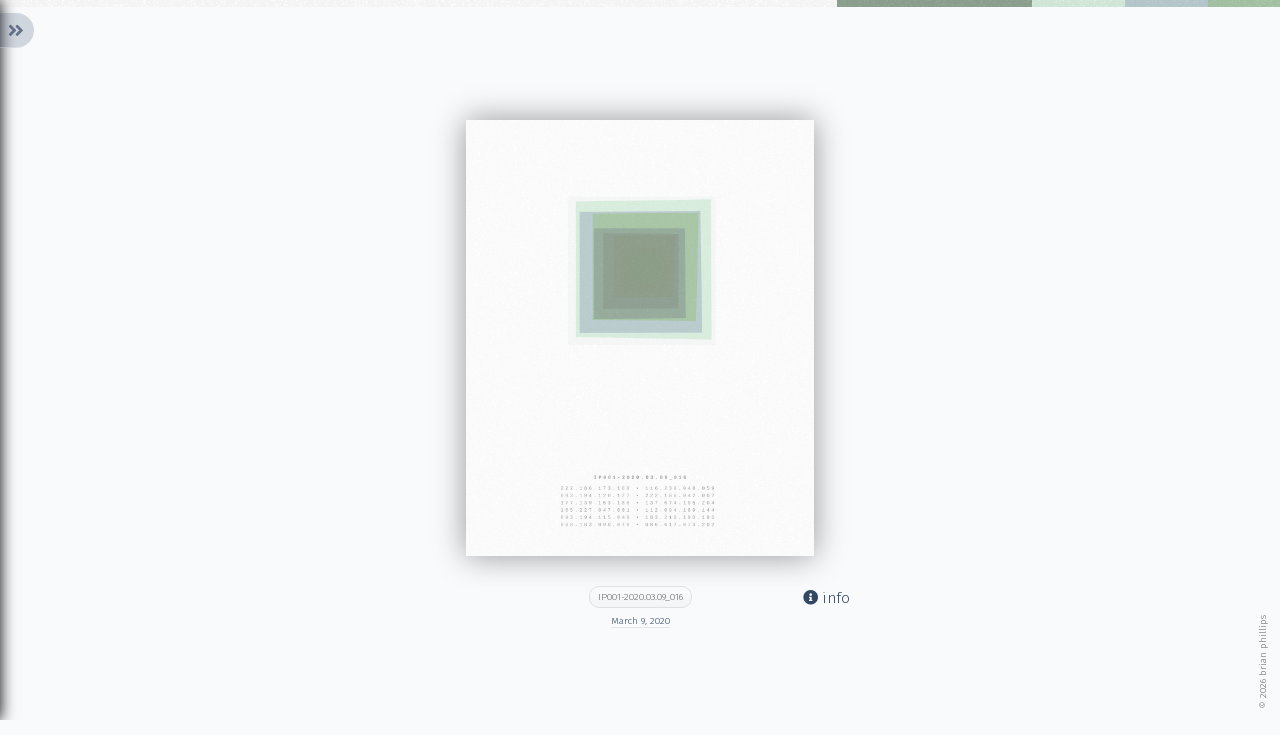

--- FILE ---
content_type: text/html; charset=UTF-8
request_url: https://www.brianphillips.art/piece/2132
body_size: 11110
content:
<!DOCTYPE html>
<html lang="en">
<head>
    <meta charset="utf-8">
    <meta name="viewport" content="width=device-width, initial-scale=1">
	<link rel="icon" href="/favicon.ico?v=1.0">

    <!-- CSRF Token -->
    <meta name="csrf-token" content="M5N6lsA0IFX8ydEUSd4riQMsU6aBe1lSSiV0NM11">

	<title>Artwork - IP001-2020.03.09_016 - brian phillips Non-Objective Generative Abstract Art</title>
<meta name="description" content="IP001-2020.03.09_016 was created by brian phillips and archived on March 9, 2020. The artwork is a Virtual Archive, please contact the artist if you are interested in learning more.">
<meta name="keywords" content="art, printmaking, generative, minimal, abstract, non, objective, hard, edge, color, field">
<link rel="canonical" href="https://www.brianphillips.art/piece/2132"/>
<meta name="robots" content="all">
<meta property="og:title" content="Artwork - IP001-2020.03.09_016 - brian phillips | Generative Art" />
<meta property="og:description" content="IP001-2020.03.09_016 was created by brian phillips and archived on March 9, 2020. The artwork is a Virtual Archive, please contact the artist if you are interested in learning more." />
<meta property="og:url" content="https://www.brianphillips.art/piece/2132" />
<meta property="og:type" content="website" />
<meta property="og:site_name" content="brian phillips art" />
<meta property="og:image" content="https://www.brianphillips.art/img/work/ip001/lowres-IP001-2020.03.09_016.png" />

<meta name="twitter:card" content="summary" />
<meta name="twitter:title" content="Artwork - IP001-2020.03.09_016 - brian phillips | Generative Art" />
<meta name="twitter:description" content="IP001-2020.03.09_016 was created by brian phillips and archived on March 9, 2020. The artwork is a Virtual Archive, please contact the artist if you are interested in learning more." />
<meta name="twitter:image" content="https://www.brianphillips.art/img/work/ip001/lowres-IP001-2020.03.09_016.png" />
<script type="application/ld+json">{"@context":"https:\/\/schema.org","@type":"WebPage","name":"Artwork - IP001-2020.03.09_016","description":"IP001-2020.03.09_016 was created by brian phillips and archived on March 9, 2020. The artwork is a Virtual Archive, please contact the artist if you are interested in learning more.","image":"https:\/\/www.brianphillips.art\/img\/work\/ip001\/lowres-IP001-2020.03.09_016.png"}</script>

	<link rel="stylesheet" href="/css/fontawesome.min.css">
	<link rel="stylesheet" href="/css/app.css">
</head>

	<body data-url="https://www.brianphillips.art" class="piece ">

	<noscript>
		<div class="nojs">
			<div class="alert alert-danger" role="alert">
			  Sorry but you need javascript enabled to view this site.
			</div>
		</div><!-- .nojs -->
	</noscript>

	<div class="shade"></div><!-- .shade -->


<nav class="slide-menu menu" id="the-nav">
	<a href="#" id="open-close"><i class="fas fa-angle-double-right"></i></a>
	<h1>brian phillips</h1>
	<ul>
		<li><a class="home" href="https://www.brianphillips.art">Home</a></li>
        <li><a class="projects" href="#">Projects <i class="fas fa-chevron-down"></i></a>
            <ul class="subnav">
                <li><a class="sp001" href="https://www.brianphillips.art/project/sp001">
                    <img src="/img/work/sp001/thumb.png" alt="brian phillips art project SP001">
                    SP001</a></li>
                <li><a class="ip001" href="https://www.brianphillips.art/project/ip001">
                    <img src="/img/work/ip001/thumb.png" alt="brian phillips art project IP001">
                    IP001</a></li>
                <li><a class="ag007" href="https://www.brianphillips.art/project/ag007">
                    <img src="/img/work/ag007/thumb-AG007-305.png" alt="brian phillips art project AG007">
                    AG007</a></li>
                <li><a class="ag006" href="https://www.brianphillips.art/project/ag006">
                    <img src="/img/work/ag006/thumb-AG006-227.png" alt="brian phillips art project AG006">
                    AG006</a></li>
                <li><a class="ag005" href="https://www.brianphillips.art/project/ag005">
					<img src="/img/work/ag005/thumb-AG005-317.png" alt="brian phillips art project AG005">
					AG005</a></li>
                <li><a class="ag004" href="https://www.brianphillips.art/project/ag004">
					<img src="/img/work/ag004/thumb-AG004-268.png" alt="brian phillips art project AG004">
					AG004</a></li>
                <li><a class="ag003" href="https://www.brianphillips.art/project/ag003">
					<img src="/img/work/ag003/thumb-AG003-277.png" alt="brian phillips art project AG003">
					AG003</a></li>
                <li><a class="ag002" href="https://www.brianphillips.art/project/ag002">
					<img src="/img/work/ag002/2019-08-20/thumb-1565131766161_38949.png" alt="brian phillips art project AG002">
					AG002</a></li>
            </ul>
        </li>
		<li><a class="about" href="https://www.brianphillips.art/about">About</a></li>
		<li><a class="contact" href="https://www.brianphillips.art/contact">Contact</a></li>
		<li><a class="instagram" target="_blank" href="https://www.instagram.com/brianphillips.art/">Instagram</a></li>
			</ul>
</nav>

    <div id="app">

		<div class="main">
            	<div class="arrows">
	<div class="keys">
		<div class="wrapper">
			<a class="close-arrows" href=""><i class="far fa-times-circle"></i></a>
			<div>
				<div class="key hidden"></div>
				<div class="key"><i class="fas fa-caret-up"></i></div>
				<div class="key hidden"></div>
				<div class="key danger"><i class="fas fa-caret-left"></i></div>
				<div class="key down"><i class="fas fa-caret-down"></i></div>
				<div class="key danger"><i class="fas fa-caret-right"></i></div>
			</div>
			<div class="info">You can use your <strong>left</strong> and <strong>right</strong> keys to navigate.</div><!-- .col-w -->
		</div>
	</div><!-- end keys -->
</div><!-- .arrows -->
	<single v-bind:the-artwork='{"id":2132,"project_id":5,"path":"img\/work\/ip001\/lowres-IP001-2020.03.09_016.png","title":"IP001-2020.03.09_016","description":" This piece exists virtually in a database. If you would like to give it a loving home, a unique* archival pigment print can be obtained. Please inquire via the <a href=\"https:\/\/www.brianphillips.art\/contact\">contact page<\/a> and reference the title <em>IP001-2020.03.09_016<\/em> for more information.<\/p><p class=\"small\">*Unless otherwise noted all prints are unique and not editioned.<\/p>","add_or_replace_hashtags":"add","hashtags":null,"histogram":[{"rgb":"250,250,250","rgb_arr":["250","250","250"],"hex":"#fafafa","hsl":{"h":0,"s":0,"l":0.98},"name":"white","percent":65.37241999999999},{"rgb":"143,161,145","rgb_arr":["143","161","145"],"hex":"#8fa191","hsl":{"h":126.67,"s":0.09,"l":0.6},"name":"gray","percent":15.225936},{"rgb":"215,235,220","rgb_arr":["215","235","220"],"hex":"#d7ebdc","hsl":{"h":135,"s":0.33,"l":0.88},"name":"gray","percent":7.25821},{"rgb":"184,202,205","rgb_arr":["184","202","205"],"hex":"#b8cacd","hsl":{"h":188.57,"s":0.17,"l":0.76},"name":"light blue","percent":6.543873},{"rgb":"167,196,166","rgb_arr":["167","196","166"],"hex":"#a7c4a6","hsl":{"h":118,"s":0.2,"l":0.71},"name":"gray","percent":5.5995610000000005}],"height":null,"width":null,"media":null,"price":null,"framed":false,"matted":false,"frame_height":null,"frame_width":null,"local_id":null,"local_generated_at":null,"website_post_on":"2020-03-09 09:00:00","instagram_at":null,"sold":0,"printed":false,"run_total":null,"created_at":"2020-03-09 09:00:00","updated_at":"2020-03-09 09:00:00","instagram_url":null,"is_good":"true","fancydate":"March 9, 2020","posted_on_url":"\/published\/03-09-2020","histogram_html":"<div style=\"width:65.37242%; background-color:#fafafa;\"><\/div><div style=\"width:15.225936%; background-color:#8fa191;\"><\/div><div style=\"width:7.25821%; background-color:#d7ebdc;\"><\/div><div style=\"width:6.543873%; background-color:#b8cacd;\"><\/div><div style=\"width:5.599561%; background-color:#a7c4a6;\"><\/div>","displayMedium":"Virtual Archive (See \"About this piece\" section)","displayDimensions":"N\/A (See \"About this piece\" section)"}' v-bind:pieces='{"prevList":[],"nextList":[]}'>
		<template v-slot:project><p>The work focuses heavily on automation. I’m interested in building systems that can self-manage, produce and archive work on their own. To accomplish this requires a shift away from a traditional studio practice to one that is mostly digital. My practice involves writing custom computer software that either: generates work, or automates a workflow.</p>

<p>This project is working with the automated bots that were caught probing (attacking) my server. The shape, color, and position of each piece is determined by the IP address (a unique identifier given to every computer when accessing the internet) of the attacking bot.</p>

<small class="smaller">For those interested I'm compiling books on the <a target="_blank" href="https://archive.org/details/@brianphillips_art">internet archive</a>.</small>
</template>
		<template v-slot:bio><p>brian phillips is a new media artist who writes computer code to generate abstract works.</p>

<p>He grew up in Lansdale PA and was classically trained as a printmaker at Tyler School of Art in Philadelphia PA. brian still considers Pennsylvania “home” and shows work regularly in the state.</p>

</template>
		<template v-slot:shows><h6>Recent shows</h6>
<ul class="show-list">
    <li><em>This is Fine</em>, Eclipse Gallery, Lansdale PA, 2024</li>
	<li><em>Show of Shows</em>, The Gallery At Upper Bucks Campus, Perkasie PA, 2023</li>
	<li><em>It's the Process</em>, Eclipse Gallery, Lansdale PA, 2022</li>
    <li><em>Here &amp; Now</em>, Exhibit B Gallery, Souderton PA, 2021</li>
    <li><em>June Exhibit</em>, Sager Braudis Gallery, Columbia MO, 2021</li>
    <li><em>Minimalism</em>, Shockboxx Gallery, Hermosa Beach CA, 2020</li>
    <li><em>Everyday Magic</em>, Exhibit B Gallery, Souderton PA, 2020</li>
    <li><em>Grey | Gray (Matter)</em>, Divisible Projects, Dayton OH, 2020</li>
    <li><em>Full House</em>, localhost.gallery, Online, 2020</li>
    <li><em>The Juried Show</em>, A Art Gallery Studio, Oklahoma City OK, 2020</li>
	<li><em>SmallWorks</em>, FrameWorks Studio & Gallery, Philadelphia PA, 2019</li>
	<li><em>Red Truck Gallery Pop-Up</em>, Red Truck Gallery, New Orleans LA, 2019</li>
	<li><em>Modern Male Pop-Up</em>, Modern Male, Lansdale PA, 2019</li>
	<li><em>Make Art Not Friends</em>, Exhibit B Gallery, Souderton PA, 2019</li>
</ul>
</template>
	</single>
        </div><!-- .main -->

    </div>

	<footer>
		&copy;
		2026		brian phillips
	</footer>

	<script src="/js/app.js"></script>

	<!-- Global site tag (gtag.js) - Google Analytics -->
	<script async src="https://www.googletagmanager.com/gtag/js?id=UA-135957251-1"></script>
	<script>
	  window.dataLayer = window.dataLayer || [];
	  function gtag(){dataLayer.push(arguments);}
	  gtag('js', new Date());

	  gtag('config', 'UA-135957251-1');
	</script>


</body>
</html>
